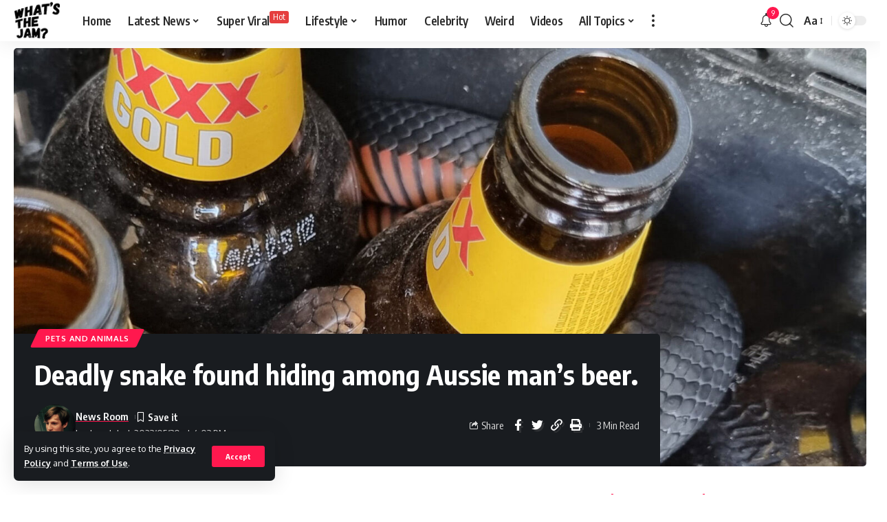

--- FILE ---
content_type: text/html; charset=utf-8
request_url: https://www.google.com/recaptcha/api2/aframe
body_size: 267
content:
<!DOCTYPE HTML><html><head><meta http-equiv="content-type" content="text/html; charset=UTF-8"></head><body><script nonce="jbPhQ0LP6OceQweh3w8FTA">/** Anti-fraud and anti-abuse applications only. See google.com/recaptcha */ try{var clients={'sodar':'https://pagead2.googlesyndication.com/pagead/sodar?'};window.addEventListener("message",function(a){try{if(a.source===window.parent){var b=JSON.parse(a.data);var c=clients[b['id']];if(c){var d=document.createElement('img');d.src=c+b['params']+'&rc='+(localStorage.getItem("rc::a")?sessionStorage.getItem("rc::b"):"");window.document.body.appendChild(d);sessionStorage.setItem("rc::e",parseInt(sessionStorage.getItem("rc::e")||0)+1);localStorage.setItem("rc::h",'1768914154516');}}}catch(b){}});window.parent.postMessage("_grecaptcha_ready", "*");}catch(b){}</script></body></html>